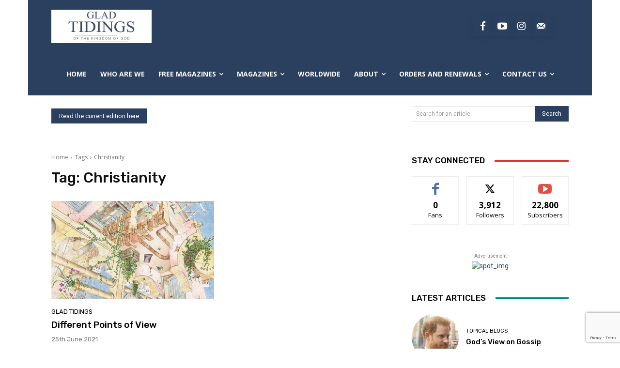

--- FILE ---
content_type: text/html; charset=utf-8
request_url: https://www.google.com/recaptcha/api2/anchor?ar=1&k=6LepQ1ElAAAAAJXltpO-xlLjQWY0i1hzp2bX-YRA&co=aHR0cHM6Ly9nbGFkdGlkaW5nc21hZ2F6aW5lLm9yZzo0NDM.&hl=en&v=PoyoqOPhxBO7pBk68S4YbpHZ&size=invisible&anchor-ms=20000&execute-ms=30000&cb=jn62w258d3gk
body_size: 48676
content:
<!DOCTYPE HTML><html dir="ltr" lang="en"><head><meta http-equiv="Content-Type" content="text/html; charset=UTF-8">
<meta http-equiv="X-UA-Compatible" content="IE=edge">
<title>reCAPTCHA</title>
<style type="text/css">
/* cyrillic-ext */
@font-face {
  font-family: 'Roboto';
  font-style: normal;
  font-weight: 400;
  font-stretch: 100%;
  src: url(//fonts.gstatic.com/s/roboto/v48/KFO7CnqEu92Fr1ME7kSn66aGLdTylUAMa3GUBHMdazTgWw.woff2) format('woff2');
  unicode-range: U+0460-052F, U+1C80-1C8A, U+20B4, U+2DE0-2DFF, U+A640-A69F, U+FE2E-FE2F;
}
/* cyrillic */
@font-face {
  font-family: 'Roboto';
  font-style: normal;
  font-weight: 400;
  font-stretch: 100%;
  src: url(//fonts.gstatic.com/s/roboto/v48/KFO7CnqEu92Fr1ME7kSn66aGLdTylUAMa3iUBHMdazTgWw.woff2) format('woff2');
  unicode-range: U+0301, U+0400-045F, U+0490-0491, U+04B0-04B1, U+2116;
}
/* greek-ext */
@font-face {
  font-family: 'Roboto';
  font-style: normal;
  font-weight: 400;
  font-stretch: 100%;
  src: url(//fonts.gstatic.com/s/roboto/v48/KFO7CnqEu92Fr1ME7kSn66aGLdTylUAMa3CUBHMdazTgWw.woff2) format('woff2');
  unicode-range: U+1F00-1FFF;
}
/* greek */
@font-face {
  font-family: 'Roboto';
  font-style: normal;
  font-weight: 400;
  font-stretch: 100%;
  src: url(//fonts.gstatic.com/s/roboto/v48/KFO7CnqEu92Fr1ME7kSn66aGLdTylUAMa3-UBHMdazTgWw.woff2) format('woff2');
  unicode-range: U+0370-0377, U+037A-037F, U+0384-038A, U+038C, U+038E-03A1, U+03A3-03FF;
}
/* math */
@font-face {
  font-family: 'Roboto';
  font-style: normal;
  font-weight: 400;
  font-stretch: 100%;
  src: url(//fonts.gstatic.com/s/roboto/v48/KFO7CnqEu92Fr1ME7kSn66aGLdTylUAMawCUBHMdazTgWw.woff2) format('woff2');
  unicode-range: U+0302-0303, U+0305, U+0307-0308, U+0310, U+0312, U+0315, U+031A, U+0326-0327, U+032C, U+032F-0330, U+0332-0333, U+0338, U+033A, U+0346, U+034D, U+0391-03A1, U+03A3-03A9, U+03B1-03C9, U+03D1, U+03D5-03D6, U+03F0-03F1, U+03F4-03F5, U+2016-2017, U+2034-2038, U+203C, U+2040, U+2043, U+2047, U+2050, U+2057, U+205F, U+2070-2071, U+2074-208E, U+2090-209C, U+20D0-20DC, U+20E1, U+20E5-20EF, U+2100-2112, U+2114-2115, U+2117-2121, U+2123-214F, U+2190, U+2192, U+2194-21AE, U+21B0-21E5, U+21F1-21F2, U+21F4-2211, U+2213-2214, U+2216-22FF, U+2308-230B, U+2310, U+2319, U+231C-2321, U+2336-237A, U+237C, U+2395, U+239B-23B7, U+23D0, U+23DC-23E1, U+2474-2475, U+25AF, U+25B3, U+25B7, U+25BD, U+25C1, U+25CA, U+25CC, U+25FB, U+266D-266F, U+27C0-27FF, U+2900-2AFF, U+2B0E-2B11, U+2B30-2B4C, U+2BFE, U+3030, U+FF5B, U+FF5D, U+1D400-1D7FF, U+1EE00-1EEFF;
}
/* symbols */
@font-face {
  font-family: 'Roboto';
  font-style: normal;
  font-weight: 400;
  font-stretch: 100%;
  src: url(//fonts.gstatic.com/s/roboto/v48/KFO7CnqEu92Fr1ME7kSn66aGLdTylUAMaxKUBHMdazTgWw.woff2) format('woff2');
  unicode-range: U+0001-000C, U+000E-001F, U+007F-009F, U+20DD-20E0, U+20E2-20E4, U+2150-218F, U+2190, U+2192, U+2194-2199, U+21AF, U+21E6-21F0, U+21F3, U+2218-2219, U+2299, U+22C4-22C6, U+2300-243F, U+2440-244A, U+2460-24FF, U+25A0-27BF, U+2800-28FF, U+2921-2922, U+2981, U+29BF, U+29EB, U+2B00-2BFF, U+4DC0-4DFF, U+FFF9-FFFB, U+10140-1018E, U+10190-1019C, U+101A0, U+101D0-101FD, U+102E0-102FB, U+10E60-10E7E, U+1D2C0-1D2D3, U+1D2E0-1D37F, U+1F000-1F0FF, U+1F100-1F1AD, U+1F1E6-1F1FF, U+1F30D-1F30F, U+1F315, U+1F31C, U+1F31E, U+1F320-1F32C, U+1F336, U+1F378, U+1F37D, U+1F382, U+1F393-1F39F, U+1F3A7-1F3A8, U+1F3AC-1F3AF, U+1F3C2, U+1F3C4-1F3C6, U+1F3CA-1F3CE, U+1F3D4-1F3E0, U+1F3ED, U+1F3F1-1F3F3, U+1F3F5-1F3F7, U+1F408, U+1F415, U+1F41F, U+1F426, U+1F43F, U+1F441-1F442, U+1F444, U+1F446-1F449, U+1F44C-1F44E, U+1F453, U+1F46A, U+1F47D, U+1F4A3, U+1F4B0, U+1F4B3, U+1F4B9, U+1F4BB, U+1F4BF, U+1F4C8-1F4CB, U+1F4D6, U+1F4DA, U+1F4DF, U+1F4E3-1F4E6, U+1F4EA-1F4ED, U+1F4F7, U+1F4F9-1F4FB, U+1F4FD-1F4FE, U+1F503, U+1F507-1F50B, U+1F50D, U+1F512-1F513, U+1F53E-1F54A, U+1F54F-1F5FA, U+1F610, U+1F650-1F67F, U+1F687, U+1F68D, U+1F691, U+1F694, U+1F698, U+1F6AD, U+1F6B2, U+1F6B9-1F6BA, U+1F6BC, U+1F6C6-1F6CF, U+1F6D3-1F6D7, U+1F6E0-1F6EA, U+1F6F0-1F6F3, U+1F6F7-1F6FC, U+1F700-1F7FF, U+1F800-1F80B, U+1F810-1F847, U+1F850-1F859, U+1F860-1F887, U+1F890-1F8AD, U+1F8B0-1F8BB, U+1F8C0-1F8C1, U+1F900-1F90B, U+1F93B, U+1F946, U+1F984, U+1F996, U+1F9E9, U+1FA00-1FA6F, U+1FA70-1FA7C, U+1FA80-1FA89, U+1FA8F-1FAC6, U+1FACE-1FADC, U+1FADF-1FAE9, U+1FAF0-1FAF8, U+1FB00-1FBFF;
}
/* vietnamese */
@font-face {
  font-family: 'Roboto';
  font-style: normal;
  font-weight: 400;
  font-stretch: 100%;
  src: url(//fonts.gstatic.com/s/roboto/v48/KFO7CnqEu92Fr1ME7kSn66aGLdTylUAMa3OUBHMdazTgWw.woff2) format('woff2');
  unicode-range: U+0102-0103, U+0110-0111, U+0128-0129, U+0168-0169, U+01A0-01A1, U+01AF-01B0, U+0300-0301, U+0303-0304, U+0308-0309, U+0323, U+0329, U+1EA0-1EF9, U+20AB;
}
/* latin-ext */
@font-face {
  font-family: 'Roboto';
  font-style: normal;
  font-weight: 400;
  font-stretch: 100%;
  src: url(//fonts.gstatic.com/s/roboto/v48/KFO7CnqEu92Fr1ME7kSn66aGLdTylUAMa3KUBHMdazTgWw.woff2) format('woff2');
  unicode-range: U+0100-02BA, U+02BD-02C5, U+02C7-02CC, U+02CE-02D7, U+02DD-02FF, U+0304, U+0308, U+0329, U+1D00-1DBF, U+1E00-1E9F, U+1EF2-1EFF, U+2020, U+20A0-20AB, U+20AD-20C0, U+2113, U+2C60-2C7F, U+A720-A7FF;
}
/* latin */
@font-face {
  font-family: 'Roboto';
  font-style: normal;
  font-weight: 400;
  font-stretch: 100%;
  src: url(//fonts.gstatic.com/s/roboto/v48/KFO7CnqEu92Fr1ME7kSn66aGLdTylUAMa3yUBHMdazQ.woff2) format('woff2');
  unicode-range: U+0000-00FF, U+0131, U+0152-0153, U+02BB-02BC, U+02C6, U+02DA, U+02DC, U+0304, U+0308, U+0329, U+2000-206F, U+20AC, U+2122, U+2191, U+2193, U+2212, U+2215, U+FEFF, U+FFFD;
}
/* cyrillic-ext */
@font-face {
  font-family: 'Roboto';
  font-style: normal;
  font-weight: 500;
  font-stretch: 100%;
  src: url(//fonts.gstatic.com/s/roboto/v48/KFO7CnqEu92Fr1ME7kSn66aGLdTylUAMa3GUBHMdazTgWw.woff2) format('woff2');
  unicode-range: U+0460-052F, U+1C80-1C8A, U+20B4, U+2DE0-2DFF, U+A640-A69F, U+FE2E-FE2F;
}
/* cyrillic */
@font-face {
  font-family: 'Roboto';
  font-style: normal;
  font-weight: 500;
  font-stretch: 100%;
  src: url(//fonts.gstatic.com/s/roboto/v48/KFO7CnqEu92Fr1ME7kSn66aGLdTylUAMa3iUBHMdazTgWw.woff2) format('woff2');
  unicode-range: U+0301, U+0400-045F, U+0490-0491, U+04B0-04B1, U+2116;
}
/* greek-ext */
@font-face {
  font-family: 'Roboto';
  font-style: normal;
  font-weight: 500;
  font-stretch: 100%;
  src: url(//fonts.gstatic.com/s/roboto/v48/KFO7CnqEu92Fr1ME7kSn66aGLdTylUAMa3CUBHMdazTgWw.woff2) format('woff2');
  unicode-range: U+1F00-1FFF;
}
/* greek */
@font-face {
  font-family: 'Roboto';
  font-style: normal;
  font-weight: 500;
  font-stretch: 100%;
  src: url(//fonts.gstatic.com/s/roboto/v48/KFO7CnqEu92Fr1ME7kSn66aGLdTylUAMa3-UBHMdazTgWw.woff2) format('woff2');
  unicode-range: U+0370-0377, U+037A-037F, U+0384-038A, U+038C, U+038E-03A1, U+03A3-03FF;
}
/* math */
@font-face {
  font-family: 'Roboto';
  font-style: normal;
  font-weight: 500;
  font-stretch: 100%;
  src: url(//fonts.gstatic.com/s/roboto/v48/KFO7CnqEu92Fr1ME7kSn66aGLdTylUAMawCUBHMdazTgWw.woff2) format('woff2');
  unicode-range: U+0302-0303, U+0305, U+0307-0308, U+0310, U+0312, U+0315, U+031A, U+0326-0327, U+032C, U+032F-0330, U+0332-0333, U+0338, U+033A, U+0346, U+034D, U+0391-03A1, U+03A3-03A9, U+03B1-03C9, U+03D1, U+03D5-03D6, U+03F0-03F1, U+03F4-03F5, U+2016-2017, U+2034-2038, U+203C, U+2040, U+2043, U+2047, U+2050, U+2057, U+205F, U+2070-2071, U+2074-208E, U+2090-209C, U+20D0-20DC, U+20E1, U+20E5-20EF, U+2100-2112, U+2114-2115, U+2117-2121, U+2123-214F, U+2190, U+2192, U+2194-21AE, U+21B0-21E5, U+21F1-21F2, U+21F4-2211, U+2213-2214, U+2216-22FF, U+2308-230B, U+2310, U+2319, U+231C-2321, U+2336-237A, U+237C, U+2395, U+239B-23B7, U+23D0, U+23DC-23E1, U+2474-2475, U+25AF, U+25B3, U+25B7, U+25BD, U+25C1, U+25CA, U+25CC, U+25FB, U+266D-266F, U+27C0-27FF, U+2900-2AFF, U+2B0E-2B11, U+2B30-2B4C, U+2BFE, U+3030, U+FF5B, U+FF5D, U+1D400-1D7FF, U+1EE00-1EEFF;
}
/* symbols */
@font-face {
  font-family: 'Roboto';
  font-style: normal;
  font-weight: 500;
  font-stretch: 100%;
  src: url(//fonts.gstatic.com/s/roboto/v48/KFO7CnqEu92Fr1ME7kSn66aGLdTylUAMaxKUBHMdazTgWw.woff2) format('woff2');
  unicode-range: U+0001-000C, U+000E-001F, U+007F-009F, U+20DD-20E0, U+20E2-20E4, U+2150-218F, U+2190, U+2192, U+2194-2199, U+21AF, U+21E6-21F0, U+21F3, U+2218-2219, U+2299, U+22C4-22C6, U+2300-243F, U+2440-244A, U+2460-24FF, U+25A0-27BF, U+2800-28FF, U+2921-2922, U+2981, U+29BF, U+29EB, U+2B00-2BFF, U+4DC0-4DFF, U+FFF9-FFFB, U+10140-1018E, U+10190-1019C, U+101A0, U+101D0-101FD, U+102E0-102FB, U+10E60-10E7E, U+1D2C0-1D2D3, U+1D2E0-1D37F, U+1F000-1F0FF, U+1F100-1F1AD, U+1F1E6-1F1FF, U+1F30D-1F30F, U+1F315, U+1F31C, U+1F31E, U+1F320-1F32C, U+1F336, U+1F378, U+1F37D, U+1F382, U+1F393-1F39F, U+1F3A7-1F3A8, U+1F3AC-1F3AF, U+1F3C2, U+1F3C4-1F3C6, U+1F3CA-1F3CE, U+1F3D4-1F3E0, U+1F3ED, U+1F3F1-1F3F3, U+1F3F5-1F3F7, U+1F408, U+1F415, U+1F41F, U+1F426, U+1F43F, U+1F441-1F442, U+1F444, U+1F446-1F449, U+1F44C-1F44E, U+1F453, U+1F46A, U+1F47D, U+1F4A3, U+1F4B0, U+1F4B3, U+1F4B9, U+1F4BB, U+1F4BF, U+1F4C8-1F4CB, U+1F4D6, U+1F4DA, U+1F4DF, U+1F4E3-1F4E6, U+1F4EA-1F4ED, U+1F4F7, U+1F4F9-1F4FB, U+1F4FD-1F4FE, U+1F503, U+1F507-1F50B, U+1F50D, U+1F512-1F513, U+1F53E-1F54A, U+1F54F-1F5FA, U+1F610, U+1F650-1F67F, U+1F687, U+1F68D, U+1F691, U+1F694, U+1F698, U+1F6AD, U+1F6B2, U+1F6B9-1F6BA, U+1F6BC, U+1F6C6-1F6CF, U+1F6D3-1F6D7, U+1F6E0-1F6EA, U+1F6F0-1F6F3, U+1F6F7-1F6FC, U+1F700-1F7FF, U+1F800-1F80B, U+1F810-1F847, U+1F850-1F859, U+1F860-1F887, U+1F890-1F8AD, U+1F8B0-1F8BB, U+1F8C0-1F8C1, U+1F900-1F90B, U+1F93B, U+1F946, U+1F984, U+1F996, U+1F9E9, U+1FA00-1FA6F, U+1FA70-1FA7C, U+1FA80-1FA89, U+1FA8F-1FAC6, U+1FACE-1FADC, U+1FADF-1FAE9, U+1FAF0-1FAF8, U+1FB00-1FBFF;
}
/* vietnamese */
@font-face {
  font-family: 'Roboto';
  font-style: normal;
  font-weight: 500;
  font-stretch: 100%;
  src: url(//fonts.gstatic.com/s/roboto/v48/KFO7CnqEu92Fr1ME7kSn66aGLdTylUAMa3OUBHMdazTgWw.woff2) format('woff2');
  unicode-range: U+0102-0103, U+0110-0111, U+0128-0129, U+0168-0169, U+01A0-01A1, U+01AF-01B0, U+0300-0301, U+0303-0304, U+0308-0309, U+0323, U+0329, U+1EA0-1EF9, U+20AB;
}
/* latin-ext */
@font-face {
  font-family: 'Roboto';
  font-style: normal;
  font-weight: 500;
  font-stretch: 100%;
  src: url(//fonts.gstatic.com/s/roboto/v48/KFO7CnqEu92Fr1ME7kSn66aGLdTylUAMa3KUBHMdazTgWw.woff2) format('woff2');
  unicode-range: U+0100-02BA, U+02BD-02C5, U+02C7-02CC, U+02CE-02D7, U+02DD-02FF, U+0304, U+0308, U+0329, U+1D00-1DBF, U+1E00-1E9F, U+1EF2-1EFF, U+2020, U+20A0-20AB, U+20AD-20C0, U+2113, U+2C60-2C7F, U+A720-A7FF;
}
/* latin */
@font-face {
  font-family: 'Roboto';
  font-style: normal;
  font-weight: 500;
  font-stretch: 100%;
  src: url(//fonts.gstatic.com/s/roboto/v48/KFO7CnqEu92Fr1ME7kSn66aGLdTylUAMa3yUBHMdazQ.woff2) format('woff2');
  unicode-range: U+0000-00FF, U+0131, U+0152-0153, U+02BB-02BC, U+02C6, U+02DA, U+02DC, U+0304, U+0308, U+0329, U+2000-206F, U+20AC, U+2122, U+2191, U+2193, U+2212, U+2215, U+FEFF, U+FFFD;
}
/* cyrillic-ext */
@font-face {
  font-family: 'Roboto';
  font-style: normal;
  font-weight: 900;
  font-stretch: 100%;
  src: url(//fonts.gstatic.com/s/roboto/v48/KFO7CnqEu92Fr1ME7kSn66aGLdTylUAMa3GUBHMdazTgWw.woff2) format('woff2');
  unicode-range: U+0460-052F, U+1C80-1C8A, U+20B4, U+2DE0-2DFF, U+A640-A69F, U+FE2E-FE2F;
}
/* cyrillic */
@font-face {
  font-family: 'Roboto';
  font-style: normal;
  font-weight: 900;
  font-stretch: 100%;
  src: url(//fonts.gstatic.com/s/roboto/v48/KFO7CnqEu92Fr1ME7kSn66aGLdTylUAMa3iUBHMdazTgWw.woff2) format('woff2');
  unicode-range: U+0301, U+0400-045F, U+0490-0491, U+04B0-04B1, U+2116;
}
/* greek-ext */
@font-face {
  font-family: 'Roboto';
  font-style: normal;
  font-weight: 900;
  font-stretch: 100%;
  src: url(//fonts.gstatic.com/s/roboto/v48/KFO7CnqEu92Fr1ME7kSn66aGLdTylUAMa3CUBHMdazTgWw.woff2) format('woff2');
  unicode-range: U+1F00-1FFF;
}
/* greek */
@font-face {
  font-family: 'Roboto';
  font-style: normal;
  font-weight: 900;
  font-stretch: 100%;
  src: url(//fonts.gstatic.com/s/roboto/v48/KFO7CnqEu92Fr1ME7kSn66aGLdTylUAMa3-UBHMdazTgWw.woff2) format('woff2');
  unicode-range: U+0370-0377, U+037A-037F, U+0384-038A, U+038C, U+038E-03A1, U+03A3-03FF;
}
/* math */
@font-face {
  font-family: 'Roboto';
  font-style: normal;
  font-weight: 900;
  font-stretch: 100%;
  src: url(//fonts.gstatic.com/s/roboto/v48/KFO7CnqEu92Fr1ME7kSn66aGLdTylUAMawCUBHMdazTgWw.woff2) format('woff2');
  unicode-range: U+0302-0303, U+0305, U+0307-0308, U+0310, U+0312, U+0315, U+031A, U+0326-0327, U+032C, U+032F-0330, U+0332-0333, U+0338, U+033A, U+0346, U+034D, U+0391-03A1, U+03A3-03A9, U+03B1-03C9, U+03D1, U+03D5-03D6, U+03F0-03F1, U+03F4-03F5, U+2016-2017, U+2034-2038, U+203C, U+2040, U+2043, U+2047, U+2050, U+2057, U+205F, U+2070-2071, U+2074-208E, U+2090-209C, U+20D0-20DC, U+20E1, U+20E5-20EF, U+2100-2112, U+2114-2115, U+2117-2121, U+2123-214F, U+2190, U+2192, U+2194-21AE, U+21B0-21E5, U+21F1-21F2, U+21F4-2211, U+2213-2214, U+2216-22FF, U+2308-230B, U+2310, U+2319, U+231C-2321, U+2336-237A, U+237C, U+2395, U+239B-23B7, U+23D0, U+23DC-23E1, U+2474-2475, U+25AF, U+25B3, U+25B7, U+25BD, U+25C1, U+25CA, U+25CC, U+25FB, U+266D-266F, U+27C0-27FF, U+2900-2AFF, U+2B0E-2B11, U+2B30-2B4C, U+2BFE, U+3030, U+FF5B, U+FF5D, U+1D400-1D7FF, U+1EE00-1EEFF;
}
/* symbols */
@font-face {
  font-family: 'Roboto';
  font-style: normal;
  font-weight: 900;
  font-stretch: 100%;
  src: url(//fonts.gstatic.com/s/roboto/v48/KFO7CnqEu92Fr1ME7kSn66aGLdTylUAMaxKUBHMdazTgWw.woff2) format('woff2');
  unicode-range: U+0001-000C, U+000E-001F, U+007F-009F, U+20DD-20E0, U+20E2-20E4, U+2150-218F, U+2190, U+2192, U+2194-2199, U+21AF, U+21E6-21F0, U+21F3, U+2218-2219, U+2299, U+22C4-22C6, U+2300-243F, U+2440-244A, U+2460-24FF, U+25A0-27BF, U+2800-28FF, U+2921-2922, U+2981, U+29BF, U+29EB, U+2B00-2BFF, U+4DC0-4DFF, U+FFF9-FFFB, U+10140-1018E, U+10190-1019C, U+101A0, U+101D0-101FD, U+102E0-102FB, U+10E60-10E7E, U+1D2C0-1D2D3, U+1D2E0-1D37F, U+1F000-1F0FF, U+1F100-1F1AD, U+1F1E6-1F1FF, U+1F30D-1F30F, U+1F315, U+1F31C, U+1F31E, U+1F320-1F32C, U+1F336, U+1F378, U+1F37D, U+1F382, U+1F393-1F39F, U+1F3A7-1F3A8, U+1F3AC-1F3AF, U+1F3C2, U+1F3C4-1F3C6, U+1F3CA-1F3CE, U+1F3D4-1F3E0, U+1F3ED, U+1F3F1-1F3F3, U+1F3F5-1F3F7, U+1F408, U+1F415, U+1F41F, U+1F426, U+1F43F, U+1F441-1F442, U+1F444, U+1F446-1F449, U+1F44C-1F44E, U+1F453, U+1F46A, U+1F47D, U+1F4A3, U+1F4B0, U+1F4B3, U+1F4B9, U+1F4BB, U+1F4BF, U+1F4C8-1F4CB, U+1F4D6, U+1F4DA, U+1F4DF, U+1F4E3-1F4E6, U+1F4EA-1F4ED, U+1F4F7, U+1F4F9-1F4FB, U+1F4FD-1F4FE, U+1F503, U+1F507-1F50B, U+1F50D, U+1F512-1F513, U+1F53E-1F54A, U+1F54F-1F5FA, U+1F610, U+1F650-1F67F, U+1F687, U+1F68D, U+1F691, U+1F694, U+1F698, U+1F6AD, U+1F6B2, U+1F6B9-1F6BA, U+1F6BC, U+1F6C6-1F6CF, U+1F6D3-1F6D7, U+1F6E0-1F6EA, U+1F6F0-1F6F3, U+1F6F7-1F6FC, U+1F700-1F7FF, U+1F800-1F80B, U+1F810-1F847, U+1F850-1F859, U+1F860-1F887, U+1F890-1F8AD, U+1F8B0-1F8BB, U+1F8C0-1F8C1, U+1F900-1F90B, U+1F93B, U+1F946, U+1F984, U+1F996, U+1F9E9, U+1FA00-1FA6F, U+1FA70-1FA7C, U+1FA80-1FA89, U+1FA8F-1FAC6, U+1FACE-1FADC, U+1FADF-1FAE9, U+1FAF0-1FAF8, U+1FB00-1FBFF;
}
/* vietnamese */
@font-face {
  font-family: 'Roboto';
  font-style: normal;
  font-weight: 900;
  font-stretch: 100%;
  src: url(//fonts.gstatic.com/s/roboto/v48/KFO7CnqEu92Fr1ME7kSn66aGLdTylUAMa3OUBHMdazTgWw.woff2) format('woff2');
  unicode-range: U+0102-0103, U+0110-0111, U+0128-0129, U+0168-0169, U+01A0-01A1, U+01AF-01B0, U+0300-0301, U+0303-0304, U+0308-0309, U+0323, U+0329, U+1EA0-1EF9, U+20AB;
}
/* latin-ext */
@font-face {
  font-family: 'Roboto';
  font-style: normal;
  font-weight: 900;
  font-stretch: 100%;
  src: url(//fonts.gstatic.com/s/roboto/v48/KFO7CnqEu92Fr1ME7kSn66aGLdTylUAMa3KUBHMdazTgWw.woff2) format('woff2');
  unicode-range: U+0100-02BA, U+02BD-02C5, U+02C7-02CC, U+02CE-02D7, U+02DD-02FF, U+0304, U+0308, U+0329, U+1D00-1DBF, U+1E00-1E9F, U+1EF2-1EFF, U+2020, U+20A0-20AB, U+20AD-20C0, U+2113, U+2C60-2C7F, U+A720-A7FF;
}
/* latin */
@font-face {
  font-family: 'Roboto';
  font-style: normal;
  font-weight: 900;
  font-stretch: 100%;
  src: url(//fonts.gstatic.com/s/roboto/v48/KFO7CnqEu92Fr1ME7kSn66aGLdTylUAMa3yUBHMdazQ.woff2) format('woff2');
  unicode-range: U+0000-00FF, U+0131, U+0152-0153, U+02BB-02BC, U+02C6, U+02DA, U+02DC, U+0304, U+0308, U+0329, U+2000-206F, U+20AC, U+2122, U+2191, U+2193, U+2212, U+2215, U+FEFF, U+FFFD;
}

</style>
<link rel="stylesheet" type="text/css" href="https://www.gstatic.com/recaptcha/releases/PoyoqOPhxBO7pBk68S4YbpHZ/styles__ltr.css">
<script nonce="9Io45CodbQ4MWtkBNS-Btg" type="text/javascript">window['__recaptcha_api'] = 'https://www.google.com/recaptcha/api2/';</script>
<script type="text/javascript" src="https://www.gstatic.com/recaptcha/releases/PoyoqOPhxBO7pBk68S4YbpHZ/recaptcha__en.js" nonce="9Io45CodbQ4MWtkBNS-Btg">
      
    </script></head>
<body><div id="rc-anchor-alert" class="rc-anchor-alert"></div>
<input type="hidden" id="recaptcha-token" value="[base64]">
<script type="text/javascript" nonce="9Io45CodbQ4MWtkBNS-Btg">
      recaptcha.anchor.Main.init("[\x22ainput\x22,[\x22bgdata\x22,\x22\x22,\[base64]/[base64]/[base64]/[base64]/[base64]/UltsKytdPUU6KEU8MjA0OD9SW2wrK109RT4+NnwxOTI6KChFJjY0NTEyKT09NTUyOTYmJk0rMTxjLmxlbmd0aCYmKGMuY2hhckNvZGVBdChNKzEpJjY0NTEyKT09NTYzMjA/[base64]/[base64]/[base64]/[base64]/[base64]/[base64]/[base64]\x22,\[base64]\\u003d\x22,\x22wqlMwr1mwoFkw4R5OsK3JRvCrsO6w7zCucKvcnhHwp5TWDtUw4vDvnPCumgrTsOZMEPDqnjDp8KKwp7DlzITw4DCq8Kzw68kXMKvwr/DjiPDgk7DjBIUwrTDvUnDt28EJsOlDsK7wq3DgT3DjhjDqcKfwq8twr9PCsOJw4wGw7sBdMKKwqgzNMOmWn5ZA8O2I8OlSQ5mw7EJwrbCmcOWwqRrwpfCpCvDpT5mcRzCqC/DgMK2w6B8wpvDnAnCki0ywqzCq8Kdw6DCuzYNwoLDn2jCjcKzZMKSw6nDjcKkwovDmEIQwoJHwp3Cp8OIBcKIwrrChSA8OzRtRsK/wplSTg8UwphVVsKvw7HCsMOSGRXDncONcsKKU8KjM1UgwqvCg8Kuen3Ci8KTInzCnMKib8KrwrA8aDPChMK5wobDqMOeRsK/w4QYw453OCMON2dbw7jCq8O+U0JNJMO0w47ClsOWwrB7wonDg2RzMcK6w5x/ITzCosKtw7XDvE/DpgnDjsKGw6dfZzdpw4Umw73DjcK2w6xxwozDgQMBwozCjsO3JEd5wqJpw7cNw4A4wr8hIcOFw41qZkQnFW7CoVYUOWM4wp7Cg2tmBkvDuwjDq8KAEsO2QW/Cv3p/[base64]/Ci8KWLcKnIhXDhncYHzDDncO7U2tgbMK5MnPDo8KmKsKTdT7DonYaw7LDrcO7EcO1woDDlAbCjMK6VkfCs1lHw7dGwplYwotgc8OSC1AJTjYjw4gcJgfDtcKAT8O/woHDgsK7wqJGBSPDq3zDv1d1VhXDo8OLNsKywqc5QMKuPcKqf8KGwpMmbTkbTCfCk8KRw44OwqXCkcKpwoIxwqVEw5RbEsKPw40gVcKBw6QlCVPDowdAHjbCq1XCqC48w7/CnDrDlsKaw5vCtiUecsKqSGMtcMOmVcOewpnDksOTw7Uuw77CusOhRlPDkkB/wpzDh1V5YcK2wpdywrrCuR/Cg0RVVSknw7bDucOqw4dmwp00w4nDjMK8CjbDosKFwrolwp0aPMOBYwDCnMOnwrfCocOVwr7Dr1g2w6XDjCcuwqAZeDbCv8OhGhRcVioCJcOIasOTR0FWAsKdw4XDkWl2wp8INXHDpEJnw4rDtFDDisKAADZew4/CtVFowrXCnBVLW3HDrAXCgTLDqcOJwr7DgMOjbkjDvDfDvMKXKB11w7nCumpSwq80Y8KDM8KqVw5SwpxrRMK3NHcTw6oswqjDuMKrJ8O4Zh3CkSLCr33DlXXDp8OOw6PDicOKwrx/KsOhDANxRWkuMgnCinHCgTPCsm7ChWEDNsKOKMKpwpzCrSXDj1fDpcK4bD/DpsKlOcO1wojDpMKAVMOiJcKew7UtCXEbw6HDrFXCncKXw5jCtRfClnbDux9awrPCtsObwp0JcMKlw4HCiBjDl8O8IQDDkcO/wpwTVSNsJcOwC3tWw61jfMOQwqXCisKlBcOaw7vDj8KRwpjCsjV2woRpwroDw6nCjMOCblDCkWPCo8KMSR8Zw4AxwqtFaMKIbS8Owq3CusOqw544FisOacKRQ8KOVsKhPhxxwrgfw5pxUcKEQsO/L8Ohd8O9w6t2w7vCqsKgw73Ci10wEMO6w7Apw7fCr8KTwr8EwpETNwk8dMO/w586w509fgLDnGbCrMOAFC/[base64]/DscKbGcKYVTfClsKCw5fCi8KKw4/DncKUwoHCgj/Dg8K7wqQnw6bCq8KBEzrCjg1MMMKMwrnDs8OJwq5cw5xFcsO/[base64]/Cg0MSMsK+VMKdw4bDkcKjwqPCsnHDu8ObwppNfcObwpFowpPCjHrCrwPDqMK9O1HCkirChMOLLmTDtMO6w5bCjH1oGMO1cBHDgMKsbcOzdsOow7I7wr5ywrvCv8KPwoLClcK+w4A5w5DCucKrwqvDjlfDnQRKKHoRcmtpwpdqfMO1w7xPwrbCkCc/ASjCpWgmw4M1woZhw6TDuzfDmXEfw4nComQ8wqPDmiXDn0gdwqhAwro/[base64]/CtMK1bcO7w4NmwrbCjHTClW99fDjClsKnw5lmTmzCpEfDj8K9XmHDuHlLIxbCrXzDpcOWwoEKXi5tNsObw7/CuldkwqTCrMOHw5RAw6Anw6kTw6snDsK4w6jCn8O7w7x0Hw4pDMKwcnbDkMKIIsKQwqQpwpU3wr5LA3J5wovCs8OXwqLDtxAowochwoF9wrodwo/CmR3CkSDDjcOVEC3CvsKTIlXCscO1KG/DuMKVdkZ4f35GwovDvg0wwqELw4Ixw5Ajw4RqYDrCk3cJHcKewr3Cr8OOPcKOXAnDulgyw6MTwp/Cq8O1dBtiw5HDjMKcPWLDk8Knw7XCpWLDocObwpwuFcKow45vUQnDmMK0w4TDtBHClybDk8OzCnvCpcKDeF7DrsOgw5Jkw4/CkS1Hwr7CtwPDtT/DhMOJw4XDim4pw6bDq8KFw7bDvXHCvMKJw5XDg8ONb8K/PQkmK8OLWhdAMVgpw6F+w5rDhjjCnHjCh8KPFgbCuzHCkcOYAMKewp/CvMOrw4Enw6nDqnTCh3kXalkdw5nDrD3DiMOFw73DtMKTMsOSw4IKEipnwrcLTWl0DWlXJsO6fSDCpsOKNy1fwoUxw5vCnsKjacKRMSPChR8Sw7QVKC3CqToeBcOnwo/DlDTCpFVzB8O+dhtiw5XDimwaw5EnTcKtwr3CisOrPMKDw7/[base64]/[base64]/Dn8K/LsKGw5vCo2xoA33CphN6w79Mw6LDnlXDmxQdw7rDmcKyw4NEwpLCgUMKAcOUdUUqwrp4HMOmUyXCgcKoP1bCpgA/[base64]/DiF0bwqvCvcKtwqnDuTjChQ3Cr0pzb8O5O8K/BRHCksOLwpQzwr8Ef2nDjSbCscKxwp7ClsKowp7DhcKMwrbCsFTDiw0AMHbCgxdyw6/[base64]/CuHLDvMKbBjTDgMOATMKew43Dqm9rKzXCmcKKe0LCkCtAw6/Dm8OrcTjDl8KawrEgw6xaHsO/K8O0JHXCiVrCshczw6FfZEvCgsKWw7TCn8Otw6bCg8OZw4QIwq9nwoTDpcKUwpHCm8KswqIpw4fCqBrCgGpYw7vDn8KFw4nDqsOWwqzDs8K1LE3CnMKwekNWCcKrLMK7LgrCp8KNw7lqw7nCgMOjwrfDuhZzSMKgWcKdwrrCqMOnGRnCollww4/Do8KwwoDDn8KPwoUJwoYHwpLDssOnw4bDq8OYKMKFXALDusK5E8KseVbChMKhHkLDicOCbXHDmsKJasO/[base64]/DjsOtw48vw4oPw6M4eMK8w492MVjDvj1dw4waw5XCmcOEHS00TsOpPiHCi1jCkBhuUDkIwrt+woTCih3Dmy/[base64]/cE9uwqjDkSpCLSV8TMOBwphNYcKGwrTDnFbDqS1eT8KWFhfCt8OdwpTDiMKRw7rDlGcGJgASRTVgEsKTw55ib0/DuMK1BcK2QTvCvBPCvzLCpMO+w6zDuhjDtMKXw6LCscOuCMOPGMOrM1fCsm4hTsKzw47DkMOywq/DrcKtw4RYwqtfw4LClsKUZsKIwovCtlDDusKVd0/[base64]/DnxvDuVEnUMKYw4xBAMKzwpBtw5zDpsOvFHnDocK7W27Cu23Cl8O8CMODw5TCpnUWwoTCr8O9w5XCmMKYwqDCn0MfH8O6Cnpew5zCkcK/woLDg8OJwqTDtsKlwr0Pw4FAD8KQw6rCvxcDYGIWw4w/[base64]/[base64]/XsOtKwXDpEtaDHpbXsKCw6FECC3Dh2/Ckz5lZFN8FzPDh8OqwqLCoVrCoBwBcipUwqQ+NnIgwq7CnMOSwpFhw687w5bDr8Kiw68Iw5QZwrzDrzfCqSLCqsObwrbDqBHCsXjCmsOxwo4vwqdhwrhCO8OawqPCsw0WRcKHw6g8QMO7NMOFQsKjVC1CK8KlJMKTaWsIY1tvw5hKw6vDgis5RsKDLxMUwqBeM0HCqT/DiMOowoAOwoDCsMKEwq3DllDDh2wzwr0DQcO7wp8Sw6nDusKcDsKHw4rDoDQuwqBJEcKMwr8+f18Qw6LCucOdAcOAw5wdTj/CvMOVacKswonCrMOOw51EI8KSwoPCvcK4dcKcUCjCvcOuwrXCjifDnRjCnMKCwqLCtMOdUsOBwp/CpcOIaXfClHrDom/DpcOIwpxMwr3CjSsuw7xfwqt0P8KFworCjCPDlMKSbcK4E2FQFsK8Ri7CosOeShlUKcKENcKqw4xcwrLCtBR9PsO4wosxLAHDjsK6w5zDtsKRwpZfw6zCl2UMZcKkwo5MbRTCqcK0G8Kbw6DDkMOzSsKUSsKFwpZUETI1wpDDjCUJT8OGwr/CkDsGWMKIwrR0wqw/DhQ+wrtxIBcrwqRnwqgJTwBPw4vDp8OVwrkkw7tySgnCpcObZRjCh8OVBsOtwrbDpho3GcKYwpVJwqcEw6o2w4weIh/[base64]/bFMIw43DqsKQw4fCucOeJcKow7rDg8Oow5Rhw4rCtcOVw504wqLCv8Ovw5vDuBRdw7PClDfDn8OfNn7CrhvDpBzCljljBcKpY07DsRJ3w6Brw49mwpTDqWZPwqNlwrDDosKjw7RDwo/DjcKfCTtSGsKoM8OjIMKKw5/CtQ/CpDTCuSoVwpDDtxzChX0pSMOWw7bCm8KCwr3CqcO3w6/Cg8O/RsK5wqXDs37DpBnDisO2acOwasKGfRA0w4nDiWvCsMOTF8O/d8KnFgMQaMO6bMOWfA/DswRQQ8K3w5XDh8Ozw6TCsFwMw78jwrAgw55EwpDChT7DlTgOw4nDpzzCgMOvTBUhw4EDw7UYwqkUR8KuwrFoFMK7wrLDn8KOW8K+USFtw7HCvMK3CTBSMlrCiMK0wo/CgAfDrT7CvsKHGBjDp8OKw7rCiisbUcOqwoE/[base64]/Dh8KEH8OJHRATN8KII2YrUcKkw7LDtmrCm8OZwpXClsOeFBzCmBU6cMOEMWfCu8OlPcOGal/Dp8OgecKFWsOYwrXDjFgzw7IWw4bDscOawr8ufRzDvMKsw5AgD0ttwoJYO8OWEDLDtcOfYFRLw6nCgHxPPMOtPjTDtsKNw6XCvznCnHLCqsOzw4LCqG8Ja8KsQWvCulDCg8Kiw7crw6rDg8OiwopUIn3DintHwqg/ScKgelcsccKXwp8JWMOpwrHCocOsKXLDocKnwp7CnEXDkMKWw6jChMOrwqE+w6lMbE0Xw7XCrDMfa8K8w4jCv8KKbcOuw7zDtcKswq5oQE1lDMO4McKhwpgBBMOkJcOVJsKqw5XDqnDCrV7DhMKIwp/CtsKBwql8TcO8wqjDlgQEEj3DngMpw7AwwpcIw5jCj1zCl8O0w5nDsH0LwrvCgcOZHiPCrcOhw7l2wpfDsx5Yw5tnwpIqw6hBw7rDmsOqcsOjwrg6wrVyN8KWLcOzeCrChXjDr8K0UMO/dsKXwrdiw7JjO8K4w6I7wrZUw5UpLMK+w6nCtMOSREgOw50mw7/DiMOgZMO9w4fCv8K2woB+w7jDgsKXw6zDj8OOSyoCwrUsw5UuAw5bw4NDP8OYDcOLwplfwqZFwrLClcKRwq84GsKkwpTCmMKuFULDnsKIVQhmw55kBGnCj8OeWsOgwovDo8O5wrnCtXkLwpjCpMKrwolIw6DCvQjDmMOfw5DCmsOAwpoYAWbCjjFXKcK9RsK2K8K/PsOQUcKpw7tDCy7Dp8KvcsOBbSVxU8K8w5cPw7/Ci8K3wroyw7nDkMO+w73DvFB0axYUVRRpMDbDg8Oxw7nDrsOBVBUHLF3Cj8OFLEx0wr1RQEEcw6EGXTddJcKHw6/Dsy4yccK0MsOac8KIw5d7w6vDrzNXw5/[base64]/DkcK7woIDwphxS0jCoWXCoMKnGTlpHiQFd0zChsKvwrUiw5jChMOLwoUILyAoPWUXZ8OfL8O5wp5Hb8KlwroPw7dBwrrDj1/CoknCvMOkWT5/woPDtnRew4LDn8OAw6FLw5kCM8KUwrx0LcK6w4FHwojDhMOjbsKow6fDpsOTSsKhBsKFRcOJNnTCh1HDlGJ/wqXCmTZ+JGzCvsOUDsO0w4xpwpI8dsKlwo/DvcK4aynCuClxw6PDomrDl0d/w7dBw6jClAw4NloQw6fDtX1VwqTDtsKsw7MMwp0nwpPDgMKyYHcPDBHCn1RjWMOEe8OZbFrCsMOaQk4lwoPDnsOVwqvCrFLDs8K8ZU85wrRXwpzCgkvDhMO9w5/Ck8KMwrnDosKFw6tsc8K3XHh9woEqU3pcw6k7wrfDusOyw5FuE8OpXcKABMKUORTCrg3DsUABw4jCvcOFWCUGRmrDvyATMWHCt8ObcU/Do33DkFLCu3Qhw5tQbi3Cv8OnW8Kdw7jCn8KHw77CsWQPJMO1RxLDicKZwq/[base64]/DlDBjw7nDoVkLw75WSEJuw5LClCvDvcKUDjNVJkvDgTHCk8KBHG/CssOaw7JzND8hwrAQZcKrHsKBwo1Mw7QLbMOqY8KmwrZGwr/[base64]/w4nCglTCp8KuDFfCm3TCuA99wrbDghHCmcKgwrXCuxccecKrdMO0w4I2c8Ovw6RHYsOMw53ClF0mZjAZHEPDkyp9w448dFkMXhsiw58Bwq3DshFDDMOsTSjDpA3Ck3/DqcKgScKZw5RfHxgrwqUZfW4ib8K4TjcIwpHDpTQ9wrRGYcKyHBwGNMOLw7rDrMOBwqTDjsOOSMOFwpEIc8Kcw6jDvsOLwr7Dh0dLc0rDrWEPwofClkTDlxd0wqsAF8K8wrTCj8OMwpTCkMOsDCHDmDovw4zDi8ONE8Kww7k/w7zDrHnDowTCnkTCsgZUcMOzRhrDjCpvw4vDolIXwphZw6g9Gn7DmMOxLMKdYsKAUsKIYcKtdsOQfD1NKsKmfcOpUkUfwqvCnBHCuyrCtgHCh17CgHhow6IKZsOcV1oawp/[base64]/[base64]/Co2vDnsOAIGfCt8K5LBzDinLCqVNzDsOrw77CnkDDung/MlzDgFfDssKOwp8RHwwqS8OOesKrwqzDpcO6eAfDrCLDtcOUZsO2wrzDmsK3VErDqSPDh1pNw7/DtsOUC8KtWApsIDzCgcK5KcOEHcK1CTPCgcKcKcKvaw/Dry/DhcOKMsKHwphewqPClcOZw6rDjx4+ZnTDl3kmw67Cv8K4Z8Kqwq/DjBbCusKbw67DjMKmAkfCjsOGEkA8w5ASBXzCuMORw5rDqMOVaGt/w6Atw4jDg1tbw6Iwc0LCtwlPw7rDtwvDtCTDs8KXYD7DisOgwqPDnMK9wr0uTQBXw7AhSMOdMMODLX3Dp8KYwqnDuMK5OMKRwogPO8OowrvDocKqwq1mJ8Kwf8KgDj7Cn8OEw6ITwqdiw5jDinXCmcKfw6bDpQXCosOwwq/DlMK3BMOTd2JkwqjCiz0mUMKqw4zDucOcwrDDscOaCMKMwoLDnsKaCMK4wq7DkcOowpXDlVwvM3Fyw43ChifCsVtzw7NBFmtRwpNZNcOWwpgtw5LDuMKUOMO7A2RIOF/[base64]/DkUMowoTCkMOnwo8CwpHCr8OIwq3Dp0nDlDAYeW/DizkBCcKveMOTw6BSecKLTcOLM0skw6/CgMObYA/Co8K5wpIYAF7Dl8Osw6x5wrJpAcOwHsKIAB3DlHFEasOcwrbDikNtWMOwHcOhw50+QcOjw6ADGXMEwpANAmrCncKEw4FnR1HDnX1kOgvDgRpUC8OAwq/CgAw3w6PDusKXw7wsE8KKw67Dg8OSG8K2w5/DoD7DtzIEbMKOwpcEw4dBGsKWwpQ3TMKEw7/Cslt/NBbDkgQ7Ry52w47DpVHCmsKpw6TDo2oOJsKNf13ClhLDriDDtyvDmBbDh8KSw77DsTZZwrFIfcO4wpzDvV7Cg8KEYcKdwrzDuCFgVU3DicKEw6/DpkwsHg7DqMKnVcKVw59UwrTDhsKDXATCiUHDsj/DucKuwprDmXd2FMOkPsOtRcK9wqZTwoDCqxrDvsODw7s5H8KJQcKaacK3B8K8wrlHw6lZw6Ipf8K/wovDs8Krw69QwoLDm8Ozw4lBwrMvw6A/wpfDigAVw4gvwrnDtsK/wqDDpwDCt0nDvD7CghHCqcOBwoDDlcKOwqdHIC8aIkBqdFjCrirDg8O2w4fDm8KFR8Ktw51KHT7CjUcKaiPCgX5WUcK8EcKWIT7CsHDDsyzCs27DnAXCgsOUFWRfw7PDqcOvDUrCh8KtacO9wr1/woLDlcOswo/CjcOyw4TDs8OeJ8KVWl3Dg8KfV24NwrrCnBzCo8O+A8KwwoEGwr3Cq8OTwqUpw6vChTM1eMOkwoFMDUdmDWIRUlIaccO6w7pxUS/DokfCvSs/R2bCm8Ofw4hJS35vwowCG251MAN+w6F/[base64]/w6/CpMOfw4LDsHzDkMKZwoLDnx3CsMKsw5jDvW/DncKxQEjCj8KPwo7Dr0jDgwXDriQmw6hkC8ObcMOsw7TCoxnCisOxw7xYWMKYwrfCt8KXbmk0wpzCiS3Ct8K0wr14wrAaNMKmLcK4IMOabzxEwqd4DsKrwqDCj2nChAtgwoXCjMKqOcOqw7gTRsK0cDsJwrx1w4A5ZsOfLsKxfcKZYG1+wp/CtcOuPBEkbEgLP2NfS03DinhcPcOdScKqwprDvcKceiNsUsO6NCI7bsKew6XDt3pzwo5PSjHCvU5AeXzDh8Oxw77Do8K6IC/Cg3ABNiTCnWTDp8KgPFzCp2Qiwr/[base64]/C8OZwqnCtGDDtkfDswUBw7VbwpHDtRsgw4TDk8Kjw43CtCYJF2hKJsOuFsOmV8OpFMKIdy0QwrlEwolgwocnMQjDjiwjDsKpCcKhw5Z2wofDuMKqamrCsk9mw79FwpbCvn9Lwpp8wq0lb1/Djl0iLVoDwovDncOrC8OwFHnDv8KAwpBZw5vCgMKZMMKkwrJww5UXOTMkwrtQDgnCrmjCoWHDiy/[base64]/DvcK0w7UxfEwRZMKKw7coTkhNIiFXFW/DjMKgwqFHCMK5w689dMKGf2rCiwTCrsKbw6bDoEgEw4nChSNkHcK/w5HDgXUzO8OiJy/DmsOKw6LDr8K2O8ONJ8KcwqbCvyLDhh1lMBPDosKRCcKOwovDu1TDp8Kfwqtew4LCkRHDv2HCnsKsesOLw7FrccOUw5rCkcOcw7IAw7DDlzHCnyhUYDAbFGA4Q8OJcX7CjnzDr8OOwqfCnsOcw6Uyw6bDriJxwrx6wp/DmcKSQE49FsKFQ8OBBsOxwr/DlMOMw4vCmGHDri9/[base64]/wqnDqcKqw4wfw6DCiFXDkUAlw47DpG7CtxU9d2jCvnnCkcOXw5bCrHLCgsKow6zCgF/DmcOEJcOow4vCnsOPRAgkwqjDmcOTGmTDnGVqw5nDuw4awogmK3nDmDNIw5UsPCnDuk7Dpk/[base64]/Cm8K+wo/DuMKPZcKowro6FcO1VsKAQ8OCIlcVwq/CgMKhM8K3ZT9jIsOxFh3Dv8Ohw7UHUzvDq3XCszHCpcO5worCqgzDuCHChcOwwokbw6h3wr03wp7CgMKDwpDDph5lwqwAPG/Di8O2wqVVSyMfVF46b2HCoMKiawImHwpuasOyMMOyKcOoRB3Ci8K+LUrDscOSPMKnw4bCpwAsVRUkwoofXcOnwpLCgBxkLMKYKwzDpMOlw74GwrcEd8OpBxDCpEXCsgtxwr8hw4fCvcKiwpHCm3sXGHFYZcOmQ8OLJMOtwr7DuyR/wqDCgsO5ZDsnJ8OHQMODw4XDpMO2LgHDjsKow4Uaw7w0VnnDh8KOfzHCkVRVw43Dm8KdYMKUwo/CnV1Aw63DgcKANMO+LcOCw4FzKmTDgBQKaAJgwqTCsgw/esKQw5DCphzDkcOVwo4lDA3CmkrCqcOcwphSIlRowokUUkrCvEjCuMOCXT1DwqvDoAsAU3QuTGhhbxPDrSZDw58+w7RBNsKTw5V1dMOCUsK/[base64]/CjMKtXlYBwoZ1UxXCmcO3wpAywr1jwoLCrFjCl8KZMDPCqD9OdcOjRA7DmBoOasKqwqFLM3A5X8Oxw6YSfsKMIMK8P3pdLF7CisOTWMOuQ3jCrMOeAxbCkxHCvS8hw5PDn2QuS8Onwp/[base64]/[base64]/[base64]/JhLDqgYEE8OiGsKTeQ0Uw7hLUMO3QMKTw5fCi8KSwr97NWHCvsOew7/CmTHDum7Dv8OETsOlwpLDin7ClnjDo0DDhWgywpZKUsOww5fDscOzw6wLw57Co8K+TFFqw6JuLMOSJFACwowhw6bDu1Fjck3CgW3ChMKIw4FfUMOvw5gcw6Mew6DDuMKcLG1/wpXCrygyIsKsNcKAF8Oywr3Cp3QdJMKWwo3CsMOsNhJyw7rDncOAwpUCT8Ozw5bCvB0ld3fDgzLDrMONw5AIwpXDmcK1wqvCgB7CtmbDphXDgsOqw7R7w6RfB8KOw6hMFzgNTMOjP3Vif8KiwotJw6/CkTzDknXCjy3DscKzwo/ChkLDscKqwobDnWDCq8OewoLCnwUUw7ksw69bw7QVPFgSH8KEw48vwqHCjcOKwqzDrcKIQyvClMKTSCw0U8KRR8OYFMKQw4BZDcKMw5FKBFvDncONwrfCmV96wrLDkBbCnQzCgz46HExIw7HDqnHCgMOcbcK/[base64]/BVTCsHJRRlfCj2Bjw4jCiVopw6TCk8KEHjXDhMOVwqbCqydpVHoDw7sKaV/ClzMWwqTCjMOgwoPDpBPCgsO/QVbDjU7Cq19DFCYOwqoRfMOiN8KXw7jDvxfDk0/DiVwtbGVFwqIsHcO1woU2w7d6W09waMOIUQTClcO3cWVdwrPDvm3CnV3DozfDkEx9Qzpfw41Aw6TDp0/CpH3CqcOgwr4ewqDChkMpJVRGwpvCuksICwhhHj7CsMKZw7ELwpQZw6oLFMKnOsK+w6YhwoYwa1PDnsOaw5dDw5TCtD0pwp0JYsKYw5PDnsOPRcKhLh/Dj8KJw4rDvwhKf08pwroNFcKQH8KhHznCsMOOw6PDjsOfW8ObImA1PmhFworCvSQew4HDpVDCnVRpw5vCkcOLw7fDhw7DgcK5JkUOM8KFwrvDnRt1wpDDu8OWwq/Dn8KWMhfCpnxYBRRdUirDiGjCsUfDmFt8wolKw7vCpsONWEE9w4HDpMKIw4okAwrDocK9QMKxUsO3DsOkwrNjKR4Iw5Buw4XDvm3DhMOdXsKMw67DmcKow7HDtlNNQEksw5BALsKCwrtxJjzCpzvChMODw6LDksK1w7HCnsK/CVvDrsKBwrzClQDCpMOMG23CtsOmwqXDiEHClQoWwqodw43DjMOtS2UHDF3Cl8O0wpfCssKedMKrecOXK8Kwe8KrMMOvZwHCtC9DJsKmwp7DncOXwrjCgzJCA8KLwrXDr8K/bUg7woDDrcOjJHjCn30cTADCqwgBOcOuUzPDhAwPdFPCncKaRhHCkUU1wp91BcOvX8K6w5bCu8O0wotowq/[base64]/CvTBle1vDo2bCk8KRwpRowpbDmjDDkcOlwrvCrcO8XgJ6wpXCs8OXfcOsw6vDvx/Cq13ClcKvw5XDnsOXHGPDsUfCuUjDgMKuMsOpYUhgSF0Kwq/Ch1FxwrrDvMOIQ8Ohw6/[base64]/DscK4XcKIfcOqwo7DrcO5NVDDpMOgGlo8w5/Cr8OjAsKCI3fDv8KQXjTCosKewppDwpJtwqnDscOXX34rMcOmegLCn2diGMKMGBXCscKqwoN6aRHDm1jCqlTCjjjDkjYEw75bw6PCrVfCvyZFbcOCX3Agw6/CiMOqK07Cug7CucKDw5gGwo0pw5g8HQbCqjLCrcKpw4x+w4QGVV57w706AMK8b8O7PsK1wqhIw7fCnikyw4/CjMK3AjrCpcKbw5dmwr/DjMK8MsORQnfCqj7DgB3DpGDCuzTDv2hgwphjwq/DncO7w4kOwqgdP8OiBRdsw6zCo8OWw4HDoXBlw4Yaw5/[base64]/[base64]/w6YIwqVBcjFPeVrDsMK5w6VjSUrDk8KgXcK8w47CgMO+WMKcHyvDqBnDqXkHw7LDhcOBVA7Dl8O7RsKxw50gw67Dq3wdwplVAFsmwpjCoHzChcOPPsOyw6/[base64]/wp82w5vDtCZ6wo7Ct8Kxc8K5w7IPw44kBMKREiLCisKpBMKyOyBfwpbChMObEsKSw58PwpVyVDhRw7vDpSwMK8KHI8KNKm47w4giw6TCkcODGsOcw6l5F8OKAMKTRQRZwoDCocKeBsObFcKzT8OLbcO9PcKXJFBbG8KSwqccw5XCosKWw7gXfTbCgMOvw6/CjBlFECgSwobCq2U1wqLCr23DqsKOwoIceiDDpcK5OxvDm8OYX0nCsSLCs2ZHSsKDw57DvsK6wqtTGcKlXMKkwqI6w63DnD9bYcOJQsOjV18yw7rDqFZBwoo7O8K/XcO2OkjDulRzDMOKwqjCqifCpsOKSMKOaHQRLSIzw7F1KwDDjk8ow5jDr0zCllZKNx7DmDbDqMOsw6oQw7PDh8KWK8OkRQMAecOOwqA3MVTCiMKrMcKKw5LCnBdqbMKbw5BsPsKTw4EBZX18wrRzw5/[base64]/Dp8KXDj3CsULDssOmPcOqJw8Zw68Kw4RJAmzCjg9DwogPw7xkCnM4b8OiAMKWZ8KwCMOxw4Blw4rCn8OOEmPCgQVxwo4TI8K+w4jDlnQhTj7CuBfDrnpCw4zCjQgmZ8O8ABjCrzLCohRZSQ/Di8Ozw5Vhe8K9B8Kkwqx3w6ImwpsRVVY0wq3CkcK5w63CrjUZwp7Dj1wpFhx+FcKPwojCqEXCljU3wpPDjxoKXgQkAsOEMn/CksOCw47DtsKtXHXDuhZ/DcK/wqkfeyTCncKgwqpGJQseXsOzw6DDuAbDqcOSwpcvfV/CukZVw4twwotcIsOPGhfCsnbDsMO+wpgXw6tMPzDDp8Kse0DCo8Oow7bCuMO/ZzZrUcKdwrbDk2AIbUM8woxJDm3Dgi7CmSZHWMOnw5sew5/[base64]/CkMOiw7XCtDbCvsOuwpHCssKowq5hbDDDuMK6XcOhTBrCmMKCwr/[base64]/[base64]/woxWw7zCqcOswopfZVHCgCfCjw0lw6XClQoIwr/[base64]/CvDFEwp/DgMKEwqhZwqMfwoTCjznCnMOxXcO2w7QycGI2EMO4w7A6w5bChcKgwodEDcOqPsOnRDHDqsOMw4nCgSvCg8OPI8OzZMO/Ul5rIEcFwpNvw5xEw4vCqgLCiSUoE8O+RzDDsn0rWcOlw7/CtFt3wqTCmQQ+TUjCogjDgDhFwrFQScO3MhBiw41ZCB9Fw73ChTDCh8Kfw5RZFMKGGcKEIcOiw6wTJsOZw6jDn8O6IsKlw6nCocKsDA3DgMObw6EjHT/DoTrDmlwYFcOHBQgsw5rCokDCrMO9CG3Dk1h5w79NwobCtsKTwr3CpcK7UwDCt0vCqcKgw5jChcOvQsONw6gawoXCr8KjaG50SzA2JMKRwqfCpWnDmUbChSU2wrsOwoPCpMODL8K0KA7Co1U0bcOJw5fCqQZURmxnwq3CsBVjwoJDEnjCoRfDnnc/GcOZw7/DgcKEwrk8LHLCo8KSw5/[base64]/ChkfCvFQfw7onRMKoXAszwrvCssOUwojDgDIBCsKEw7ZNU28IwoPCp8O0wo/DvsOBw6DCqcOFw4fDp8KxSmNJwp3Dhy1dDA3Dp8OSIsOfw5zCk8OSw51Sw5bCjMKPwqbDhcK9HXzCpQMqw5PDrVLDslvDhMOYw6wWbMOLU8OAD0rCvFQXw7XCtcK/wrgiw4HCjsKjwprDtBIbb8ODw6HCjMKyw7I8U8O2bmLCkcOZADvDmcKqL8KlVXdUVGF8w5AnVU4EVMO/TsKiw73DqsKhwogRacK7asK8VxZWKsKqw7DDmFjClX3CumzCslppAMKsVsOPw5wdw7UHwrB3GA3CnsKGUSTDgsKMUsKfw4RTw4heBcKCw7HCu8OKw4jDugPDi8OIw67CkMKuVEPCrHMRVsKVwpPCjsKbwplwBSg2Jk3CjQk9wq/CgUEJw6vCmMOXw6HChMKXwqXDu0nDkMO2wqPDhnfCmQPCrMKjVVFcwp9mEk/CusO4wpLCqHTDhEPCpsOkPQAcwqQXw4AAQSAPanskaideCsK0EsOBIcKJwrHCk3PCt8OHw7lUTBxoJFvCtEoDw7vCi8OAw73CvXtfwpPDqyJSwpbChERSw40hdsKqwp10MsKaw6U1ZwoHw4PDkkZfK0wxRcK/w6sdTisKEsK1UyrDs8KgEFnCi8KvG8OnCGHDgMOIw5VLHcKUw7I1w5nDpW42wr3CmzzDiRzChsKkw7LDkTM/IcO0w7sgJDPCmMK2F0o7wpMeGsOhaj1/VcOhwoJxQ8KEw7DDnBXChcKhwpomw4F8OcKaw6AtblUSRgV5w6glZgXDvC4Fw5rDnMKGWH4BTMK0G8KOBA5ywojCjQ9ZUj0yL8OQw63DmigGwpRmw7RBEmfDiHbCl8OEK8KKw4PCgMOBwoXDqMKYE0DCu8OqfnDCicOHwpFuwrLDgcKVwrh2YsOtwqN+w6ohwo/DmCI/w5I3HcONw5lTYcOJw7bCs8KFw71sw7rCi8KVUsK1wpgLwonChnAhM8Ozw6YOw4/CkGrCk0PDoxs4wpV3Mn7CulrCtg46woHCncOWeBglw7hXKVzDhMOlw6/CsSTDixrDiiLCtsK1woFMw7kSw77DskDCpsKCY8KDw5xNbihVwromw6RQXwhObcKdw6cCwojDv2sTw4bCumzCuVrCv2NDwqjCo8Kmw5nClAwawqQ/w7ZjNsOfwqbCgcO+woHCvsKFUFpbwp/CsMKzLgfDlMOaw5wGwr7Dp8Kbw6ptcVLDtMKNFifCncKjwpRRZhBww51GD8O2w4bDk8O4GVsawrgkVMOewpFWKSd4w7hLdWPDjsK7Qy3Ds21uUcOJwqnCtMOTw4/DpsOlw4Erw5LDg8KYwrZVw4/Dk8OGwqzCnMOXYTg4w7bCjsOQw63DqS4JHCVLw5DDn8O2NG7Dpl3Ds8OvD1fCksOCRMK2wqTDpsOMw6/CtMK/wrtRw7V7wqcPw4rDlmnCt1/[base64]/wqRwYsOrZ1VjQsOeCcOCAsOaw5rCgX7CgAkpTcOeIQ/CuMKiwoHDumF+w6w+TcOgO8KYw7nDpB58w4nDuX5EwrHCnsKYwqnDv8OcwqvCh0jDrC0Ew5fCvTnCrcKFM0YEw5HDk8KWLmHCm8Ksw7MjJE/Di2vCuMKOwozClCAhwqjChDHCpMOrwo88wr0Ew63DtisaSMKLw6zCjFUvGcKcY8KVewDDt8KQYxrCtMKww6AfwpYIMD/ChcO+wq04UcOiwqAhOcOOSsOpNMOeLTNUw7wVwoUYw6LDiGvDrArCv8OEwqXCksK/L8KPw5LCuRXDssOIdMOxaWI4PjMDO8K/wobCtAMYwqHCv1bCq1TCjQRrwqHDgsKcw6loPXQjw4jCpX/Dj8KrBE4rw41uV8Kfw58YwrZ7w5TDtkHDgEB2woUmwp89w6fDmMOUwoXDlcKHw6YJKsKUwqrCtQfDmcOpdVHCoFTCm8OhAwzCvcKpZF/CoMKpwpIRLAUbw6vDhlA7dcOLfcOGwpvCkRHCjsKkd8OswpbCmidSGi/[base64]/CnSzDmsKGw40UAMK+Zw8/[base64]/DuE8sbQnCrkV4wrlTJsOCwpjDkhLDnsOPw4xfwrQPw4Jmw5EOwqzDosOWw5PCm8OvKMKNw5hJw7TCmCEhf8OmG8K+w73DrMK4w53DncKNQ8KKw7HCvjASwrx+wqZyQxbDm3DDsTdEchImw45nEsOZKMKAw5wVFMOQHcKIfV8Uwq3Ds8K/[base64]/S0Yww4HCtcOkwpTCpcOcDwcNwqdUwp7CtwRmfQbDnRzCicO3wqjCqTpwI8KaJ8OLwojDlUXDql/[base64]/DocKFwoQRwpjCtMOaw5jCjlVaRgjCh8KPwrbDpFBrwoZ3wr7DigN5wrfCnWnDpcKlw6ZYw5DDsMOOwr4MesKZBsO1wpbDoMKwwqtycH01w5ZBw4TCqT/CgRMLRmZQNGrDrcKOVcKgwrxkDsOMdsOETS8WJcO5LRNcwrdKw6Aze8KaRMO4wp3ChXXCiw0DEsKFwrDDigUBe8K6UsOXdX5lw7rDm8OdEhjDksKvw7UXRR3DlMK0w4drUsKHbw/CnnN1wo1pw4fDjcOYeMOQwqzCv8K+wrTCvGgtwpDCk8KyS2vDrMOlw6JRM8K1BywhAsKXZ8O5w53DrHkuPsKXRsKnwp7CgUTCi8KPesOvJV7CpsKgHsOGw4oTDXs6NMKAZMO8w7jCqcOwwrhlVMK6RMOXw6hWwr/DhMKSBX/CkR0hwqtoCW96w5nDlzvCqcO2b0dKwqoADHbDuMOwwqDCncOUwqvChMKAwpjDszcyw6LCjXfCpcKVwocEYSLDo8Oew5nCi8KKwrlJwqfCthAOejrDnxnCikAgSlDCuSQPwqHCjiAsA8OEL3xNeMKjwqDDtsOFwrHCnk0wHMK0LcKRYMOBw6N3csKVKsK0w7nDjR/Dt8ODw5Z9wrbCsyM7KnnCrsKVwrshOFohw4ciw5YkScKPw4HCnmNOw6cYL1HDkMKLw5p0w7DDgMKzUsKnSAhFMStjS8Ofwo/ClsOtcB9hw6o6w5DDrsKww5Iuw7jDlX0jw4/ClSjCglPCv8KlwqcPwozCtsOAwqwAw6nDusOvw43DtMOoZsOkL2XDk0sdwoHCgsKFwohiwr/CmMOiw78kPg/DocOvwo8kwpBlwpfCvhIUw4Iawr/[base64]/[base64]/DqVtMw67DkUJZRcKbSxxzw7nClMOww6HDo8KrBynClz0mGMOWD8KrWsKCw49iWG3DvsOXw5/Cv8OnwpzCt8OVw6gFT8K9woPDh8KoezTCuMKHXcOsw60/wr/CmcKXw65bbsOoT8KFwqIPwrrChMKJe3TDmsKBw7nDuWkuw5FBZMK0wqBpfEzDgsOQMhtYw4bCsVdnw7DDllHCjzHDqhbCr2NSwoXDq8Kewr/[base64]/wo/Ci8K7WUsfw6hHZnd1SMO7Jy7CtcO2RMKdesKFw6fDtn/Dhghuwod6w4FKwoPDt2FESsOowqvCj3dpw6VVMMKawrTCucO2w5gKI8K8IF1ewp/[base64]/w4PDlcKWW8OSw4vDgMOMwrrCr8Kbw5/DsMKUwqLCrMONSG4NbFhFw73CshhaK8KmZcOLccKGwrENwonDvwx+wqwAwqV/wp5iRVIswoYydittBsKCeMOfNDBww6rDpsKowq3DoCo6L8OWYmXDs8OCH8KTTw/CncOWwpgKJcONVsKLw5ErbMOwUMKww64Qw7B8wq/Cl8OEwp7CljvDlcKuw4giNMKNZsKbaMKbUmvDscOFSAdgdglDw6FYwq3Cn8OSwroHw4zCsygrw7jClcObwpTDhcO+w6bCmsOqHcOcCcK6a34ndMOxFcKCNsKOw5ADwpdBbQ8ra8Kaw7Q/XcKyw6fDmcOww6IHGhvCv8OQKcOXwpnCrX7DvAlVwpp+w6Yzwr8VGMKBYcKWw7VnHXHDiWfCvHvClMOkSRM7Sj0zw47DrWVKLcKNwpMFwosxwqnDvHnDm8OsJ8KMbcKLBcO+w5B8woEGazsfM0diwrdC\x22],null,[\x22conf\x22,null,\x226LepQ1ElAAAAAJXltpO-xlLjQWY0i1hzp2bX-YRA\x22,0,null,null,null,1,[21,125,63,73,95,87,41,43,42,83,102,105,109,121],[1017145,797],0,null,null,null,null,0,null,0,null,700,1,null,0,\[base64]/76lBhnEnQkZnOKMAhmv8xEZ\x22,0,0,null,null,1,null,0,0,null,null,null,0],\x22https://gladtidingsmagazine.org:443\x22,null,[3,1,1],null,null,null,1,3600,[\x22https://www.google.com/intl/en/policies/privacy/\x22,\x22https://www.google.com/intl/en/policies/terms/\x22],\x2246RWgfvlrP7u9f3BC0zOp4BffHCwjRkdEkFZya7Vx04\\u003d\x22,1,0,null,1,1769397044766,0,0,[134,5,27,184],null,[96,50,58,125],\x22RC-j-zgDh4Mdkx_Fw\x22,null,null,null,null,null,\x220dAFcWeA7hstTTGaFu_LePAycv2z116tF0zz_3Kb8Tb-kQrJGxWEbgkLVv8Um_0Zze0yFRyGKDiSNqz64QHEIh6phcfINDyP-QnA\x22,1769479844399]");
    </script></body></html>